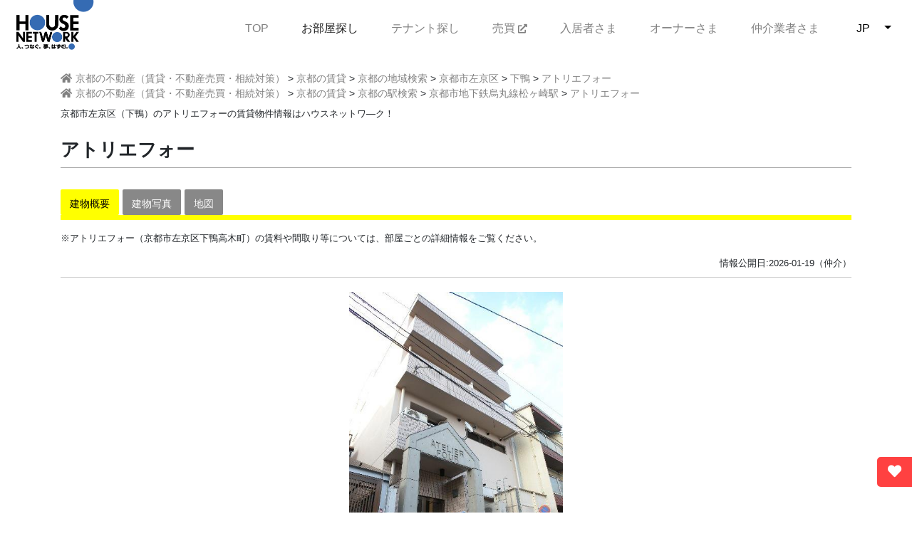

--- FILE ---
content_type: text/html; charset=utf-8
request_url: https://www.h-nw.jp/building/detail/01638C83CC85F4E6
body_size: 6736
content:


<!DOCTYPE html>
<html lang="ja">
<head>
    <meta charset="UTF-8">
    <meta http-equiv="X-UA-Compatible" content="IE=edge">
    <meta name="viewport" content="width=device-width,initial-scale=1.0,minimum-scale=1.0">
    <meta name="format-detection" content="telephone=no">
    
    <title>京都市左京区:アトリエフォー:下鴨｜京都の賃貸物件情報はハウスネットワーク</title>
    <link rel="shortcut icon" href="/static/common/images/favicon.ico">
    <link rel="apple-touch-icon" sizes="152x152" href="/static/common/images/logo152.png">
    <link rel="stylesheet" href="/static/common/css/style.css">
    <link rel="stylesheet" href="/static/common/css/bootstrap.min.css">
    <link rel="stylesheet" href="https://maxcdn.bootstrapcdn.com/font-awesome/4.4.0/css/font-awesome.min.css">
    <script type="text/javascript" src="/static/common/js/vue.min.js"></script>
    <script type="text/javascript" src="/static/common/js/axios.min.js"></script>
    <script type="text/javascript" src="/static/common/js/vue-js-modal/index.js"></script>
    <script type="text/javascript" src="/static/common/js/jquery-3.4.1.min.js"></script>
    <script type="text/javascript" src="/static/common/js/bootstrap.min.js"></script>
    <script src="https://kit.fontawesome.com/d7596d04f4.js" crossorigin="anonymous"></script>
    
        <meta name="Description" content="アトリエフォー（京都市左京区）の物件情報はハウスネットワークにお任せください。空室情報などの詳しい物件情報についてはハウスネットワークまでお問い合わせください。" >
        <link rel="stylesheet" href="/static/building/css/style.css">
    
</head>
<body>
    <div id="page-top">
        
        <a href="/chintai/favorites/" class="fav_list" target="_blank"><i class="fas fa-heart"></i>お気に入り一覧を見る</a>
    
    </div>

    <div id="container">
        <div id="header">
			<nav class="navbar fixed-top navbar-expand-lg navbar-light"> <a class="navbar-brand" href="/"><img src="/static/common/images/header_logo.png" class="img-fluid" style="height:70px;"></a>
			  <button class="navbar-toggler" type="button" data-toggle="collapse" data-target="#navbarSupportedContent1" aria-controls="navbarSupportedContent1" aria-expanded="false" aria-label="Toggle navigation"> <span class="navbar-toggler-icon"></span> </button>
			  <div class="collapse navbar-collapse" id="navbarSupportedContent1">

				<ul class="navbar-nav">
				  <li class="nav-item"> <a class="nav-link" href="/">TOP <span class="sr-only"></span></a> </li>
				  <li class="nav-item"> <a class="nav-link active" href="/chintai/">お部屋探し</a> </li>
				  <li class="nav-item"> <a class="nav-link" href="/tenant/">テナント探し</a> </li>
                  <li class="nav-item"> <a class="nav-link" href="https://realestate.h-nw.jp/" target="_blank">売買&nbsp;<i class="fas fa-external-link-alt external-link"></i></a></li>
				  <li class="nav-item"> <a class="nav-link" href="/residents/">入居者さま</a> </li>
				  <li class="nav-item"> <a class="nav-link" href="/owner/">オーナーさま</a> </li>
				  <li class="nav-item"> <a class="nav-link" href="https://webapp.h-nw.jp/vacancy/"
                        target="_blank">仲介業者さま</a> </li>
                  <li class="nav-item select_lang">
						<div class="btn-group nav-link">
							  <button type="button" data-display="static">JP</button>
							  <button type="button" class="dropdown-toggle" data-display="static" data-toggle="dropdown" aria-haspopup="true" aria-expanded="false"><span class="sr-only">JP</span></button>
							  <div class="dropdown-menu dropdown-menu-lg-right">
								<a class="dropdown-item" href="/#googtrans(ja)">JP</a>
								<a class="dropdown-item" href="/en/#googtrans(en)">EN</a>
								<a class="dropdown-item" href="/cn/#googtrans(cn)">CN</a>
							  </div>
						</div>
				  </li>
				</ul>

			  </div>
		  	</nav>
            
        </div>

        <div id="contents">
            
            
               <div class="container container_contents">
            
               
                    


<div id="breadcrumb-list">

    <ul itemscope itemtype="https://schema.org/BreadcrumbList">
    
        
        <li class="breadcrumb-item" itemprop="itemListElement" itemscope itemtype="https://schema.org/ListItem">
            <a itemprop="item" href="/">
                <i class="fas fa-home"></i><span itemprop="name">京都の不動産（賃貸・不動産売買・相続対策）</span>
            </a>
            <meta itemprop="position" content="1" />
        </li>
        
    
        
        <li>&gt;</li>
        <li class="breadcrumb-item" itemprop="itemListElement" itemscope itemtype="https://schema.org/ListItem">
            <a itemprop="item" href="/chintai/">
                <span itemprop="name">京都の賃貸</span>
            </a>
            <meta itemprop="position" content="2" />
        </li>
        
    
        
        <li>&gt;</li>
        <li class="breadcrumb-item" itemprop="itemListElement" itemscope itemtype="https://schema.org/ListItem">
            <a itemprop="item" href="/chintai/search_area/">
                <span itemprop="name">京都の地域検索</span>
            </a>
            <meta itemprop="position" content="3" />
        </li>
        
    
        
        <li>&gt;</li>
        <li class="breadcrumb-item" itemprop="itemListElement" itemscope itemtype="https://schema.org/ListItem">
            <a itemprop="item" href="/search/city/103">
                <span itemprop="name">京都市左京区</span>
            </a>
            <meta itemprop="position" content="4" />
        </li>
        
    
        
        <li>&gt;</li>
        <li class="breadcrumb-item active" itemprop="itemListElement" itemscope itemtype="https://schema.org/ListItem">
            <a itemprop="item" href="/search/area/32">
                <span itemprop="name">下鴨</span>
            </a>
            <meta itemprop="position" content="5" />
        </li>
        
    
        
        <li>&gt;</li>
        <li class="breadcrumb-item active" itemprop="itemListElement" itemscope itemtype="https://schema.org/ListItem">
            <a itemprop="item" href="/building/detail/01638C83CC85F4E6">
                <span itemprop="name">アトリエフォー</span>
            </a>
            <meta itemprop="position" content="6" />
        </li>
        
    
    </ul>

    <ul itemscope itemtype="https://schema.org/BreadcrumbList">
    
        
        <li class="breadcrumb-item" itemprop="itemListElement" itemscope itemtype="https://schema.org/ListItem">
            <a itemprop="item" href="/">
                <i class="fas fa-home"></i><span itemprop="name">京都の不動産（賃貸・不動産売買・相続対策）</span>
            </a>
            <meta itemprop="position" content="1" />
        </li>
        
    
        
        <li>&gt;</li>
        <li class="breadcrumb-item" itemprop="itemListElement" itemscope itemtype="https://schema.org/ListItem">
            <a itemprop="item" href="/chintai/">
                <span itemprop="name">京都の賃貸</span>
            </a>
            <meta itemprop="position" content="2" />
        </li>
        
    
        
        <li>&gt;</li>
        <li class="breadcrumb-item" itemprop="itemListElement" itemscope itemtype="https://schema.org/ListItem">
            <a itemprop="item" href="/chintai/search_station/">
                <span itemprop="name">京都の駅検索</span>
            </a>
            <meta itemprop="position" content="3" />
        </li>
        
    
        
        <li>&gt;</li>
        <li class="breadcrumb-item" itemprop="itemListElement" itemscope itemtype="https://schema.org/ListItem">
            <a itemprop="item" href="/search/station/6591006">
                <span itemprop="name">京都市地下鉄烏丸線松ヶ崎駅</span>
            </a>
            <meta itemprop="position" content="4" />
        </li>
        
    
        
        <li>&gt;</li>
        <li class="breadcrumb-item active" itemprop="itemListElement" itemscope itemtype="https://schema.org/ListItem">
            <a itemprop="item" href="/building/detail/01638C83CC85F4E6">
                <span itemprop="name">アトリエフォー</span>
            </a>
            <meta itemprop="position" content="5" />
        </li>
        
    
    </ul>

</div>


                
                
        <h1>京都市左京区（下鴨）のアトリエフォーの賃貸物件情報はハウスネットワ―ク！</h1>
        <div class="building_detail contents">
            <h2>アトリエフォー</h2>
            <div id="tab">
                <ul class="tabs">
                    <li ref="outline_tab" v-on:click="changeTabPage('outline', $event)" class="active">建物概要</li>
                    <li ref="images_tab" v-on:click="changeTabPage('images', $event)">建物写真</li>
                    <li ref="map_tab" v-on:click="changeTabPage('map', $event)">地図</li>
                </ul>
                <ul class="tab-pages">
                    <li v-if="activeTabPage === 'outline'">
                        <p>※アトリエフォー（京都市左京区下鴨高木町）の賃料や間取り等については、部屋ごとの詳細情報をご覧ください。</p>
                        <p class="update">情報公開日:2026-01-19（仲介）</p>
                        <img src="https://api.h-nw.jp/img/cache/bldg/01638C83CC85F4E6/large/gaikan_img_12102.jpg" alt="建物写真" class="img-fluid building_image">

                        <div class="table table-striped">
                            <table>
                                <tr>
                                    <th>所在地</th>
                                    <td>京都市左京区下鴨高木町<a href="#" onclick="window
                                                    .open('https://maps.google.co.jp/maps?q=35.043880395795,135.77586114407');"><i class="fas fa-map-marked-alt"></i></a></td>
                                </tr>
                                <tr>
                                    <th>階数／戸数</th>
                                    <td>4階建&nbsp;&nbsp;&nbsp;8戸</td>
                                </tr>
                                <tr>
                                    <th>構造</th>
                                    <td>鉄筋コンクリート造</td>
                                </tr>
                                <tr>
                                    <th>築年数</th>
                                    <td>1988/03&nbsp;築</td>
                                </tr>
                                <tr>
                                    <th>駐車場</th>
                                    <td>無</td>
                                </tr>
                                <tr>
                                    <th>駐輪場</th>
                                    <td>無</td>
                                </tr>
                                <tr>
                                    <th>近隣施設</th>
                                    <td>
                                        <ul>
                                        
                                            
                                            <li>
                                                スーパー
                                                （コープ下鴨）
                                                114m
                                            </li>
                                            
                                        
                                            
                                            <li>
                                                ショッピングセンター
                                                （カナート洛北）
                                                420m
                                            </li>
                                            
                                        
                                            
                                            <li>
                                                ドラッグストア
                                                （ダックス下鴨店）
                                                236m
                                            </li>
                                            
                                        
                                            
                                            <li>
                                                病院
                                                （医療法人社団順和会京都下鴨病院）
                                                275m
                                            </li>
                                            
                                        
                                            
                                            <li>
                                                郵便局
                                                （京都洛北高校前郵便局）
                                                461m
                                            </li>
                                            
                                        
                                            
                                            <li>
                                                銀行
                                                （京都中央信用金庫下鴨支店）
                                                128m
                                            </li>
                                            
                                        
                                        </ul>
                                    </td>
                                </tr>
                                <tr>
                                    <th>交通機関</th>
                                    <td>
                                        <ul>
                                        
                                            
                                            <li>
                                                京都市地下鉄烏丸線 松ヶ崎駅
                                                徒歩11分
                                                
                                            </li>
                                            
                                        
                                            
                                            <li>
                                                叡山電鉄本線 茶山駅
                                                徒歩16分
                                                
                                            </li>
                                            
                                        
                                            
                                            <li>
                                                叡山電鉄本線 一乗寺駅
                                                徒歩17分
                                                
                                            </li>
                                            
                                        
                                            
                                        
                                        </ul>
                                    </td>
                                </tr>
                                <tr>
                                    <th>学校</th>
                                    <td>
                                    
                                        
                                    
                                        
                                    
                                        
                                    
                                        
                                        京都工芸繊維大学（822m）
                                        
                                    
                                        
                                    
                                        
                                        京都ノートルダム女子大学（790m）
                                        
                                    
                                        
                                        京都府立大学（889m）
                                        
                                    
                                        
                                    
                                        
                                    
                                    
                                        
                                    
                                        
                                    
                                        
                                    
                                        
                                    
                                        
                                        京都コンピュータ学院洛北校（356m）
                                        
                                    
                                    </td>
                                </tr>
                            </table>
                        </div>
                        <div  class="room_list">
                        
                            <p class="rooms_count">募集中の部屋の情報がただいま当社にありません。</p>
                        
                        </div>
                    </li>

                    <li v-if="activeTabPage === 'images'">
                        <div class="building_images_list">
                            <carousel
                                    v-bind:per-page="1"
                                    v-bind:loop="true"
                                    v-bind:navigation-enabled="true"
                                    v-bind:show-progress-bar="true"
                                    v-bind:pagination-enabled="true"
                                    v-bind:pagination-padding="5"
                            >
                            
                                <slide><img src="https://api.h-nw.jp/img/cache/bldg/01638C83CC85F4E6/large/gaikan_img_12102.jpg" class="img-fluid"></slide>
                            
                            
                                <slide><img src="https://api.h-nw.jp/img/cache/bldg/01638C83CC85F4E6/large/28ffec66f7ad4.jpg" class="img-fluid"></slide>
                            
                                <slide><img src="https://api.h-nw.jp/img/cache/bldg/01638C83CC85F4E6/large/533c5f3b1a1e4.jpg" class="img-fluid"></slide>
                            
                                <slide><img src="https://api.h-nw.jp/img/cache/bldg/01638C83CC85F4E6/large/50d72a0947cf4.jpg" class="img-fluid"></slide>
                            
                                <slide><img src="https://api.h-nw.jp/img/cache/bldg/01638C83CC85F4E6/large/51379ffda9dd4.jpg" class="img-fluid"></slide>
                            
                                <slide><img src="https://api.h-nw.jp/img/cache/bldg/01638C83CC85F4E6/large/f9bbc0b1b2b94.jpg" class="img-fluid"></slide>
                            
                                <slide><img src="https://api.h-nw.jp/img/cache/bldg/01638C83CC85F4E6/large/00e49d750f444.jpg" class="img-fluid"></slide>
                            
                            </carousel>
                        </div>

                        

                    </li>
                    <li v-if="activeTabPage === 'map'">
                        <!-- 地図表示 -->
                        <div style="width: 100%; height: 50vh">
                            <l-map :zoom="zoom" :center="center" :options="{scrollWheelZoom:false, preferCanvas:true}">
                                <l-tile-layer :url="url" :attribution="attribution"></l-tile-layer>
                                <l-marker :lat-lng="marker" :icon="icon"></l-marker>
                            </l-map>
                        </div>
                        <!-- 地図表示 終わり -->
                        <div>
                            <a href="#" onclick="window.open('https://maps.google.co.jp/maps?q=35.043880395795,135.77586114407');" style="text-align: right;display: block;margin-right:15px;">Googleマップで地図を表示</a>
                        </div>
                    </li>
                </ul>
            </div>
        </div>

        

        
        <div class="recommends contents">
            <h2>おすすめの管理物件</h2>
            <div class="recommends-wrapper">
            
            
                <div class="room-item">
                    <div class="building_name"><a href="/rooms/detail/87D3B34934477522" target="_blank">ルィエ花屋町</a></div>
                    <div class="image"><img src="https://api.h-nw.jp/img/cache/room/87D3B34934477522/m_square/5c8a86cf54ed4.jpg" class="rounded img-fluid" alt="おすすめ部屋画像1"></div>
                    <div class="room_no"><a href="/rooms/detail/87D3B34934477522" target="_blank">205号室</a></div>
                    <div class="address">京都市下京区二人司町</div>
                    <div class="station">JR 山陰線 丹波口駅 徒歩8分</div>
                    <div class="rent">1LDK: 



    90,000円

</div>
                </div>
            
            
            
                <div class="room-item">
                    <div class="building_name"><a href="/rooms/detail/400982ECD3678770" target="_blank">ランブラス二条御幸町</a></div>
                    <div class="image"><img src="https://api.h-nw.jp/img/cache/room/400982ECD3678770/m_square/a21f39c3eb904.JPG" class="rounded img-fluid" alt="おすすめ部屋画像2"></div>
                    <div class="room_no"><a href="/rooms/detail/400982ECD3678770" target="_blank">305号室</a></div>
                    <div class="address">京都市中京区御幸町通二条下ル山本町</div>
                    <div class="station">京都市地下鉄東西線 京都市役所前駅 徒歩5分</div>
                    <div class="rent">1DK: 



    72,000円

</div>
                </div>
            
            
            
                <div class="room-item">
                    <div class="building_name"><a href="/rooms/detail/67E24A1B540800EE" target="_blank">ロイヤル紫野</a></div>
                    <div class="image"><img src="https://api.h-nw.jp/img/cache/room/67E24A1B540800EE/m_square/c394bce412b34.jpg" class="rounded img-fluid" alt="おすすめ部屋画像3"></div>
                    <div class="room_no"><a href="/rooms/detail/67E24A1B540800EE" target="_blank">302号室</a></div>
                    <div class="address">京都市北区紫野西藤ノ森町</div>
                    <div class="station">京都市地下鉄烏丸線 鞍馬口駅 徒歩17分</div>
                    <div class="rent">1K: 



    39,000円

</div>
                </div>
            
            
            
                <div class="room-item">
                    <div class="building_name"><a href="/rooms/detail/2580347B8EAE831C" target="_blank">ナガオカームリー</a></div>
                    <div class="image"><img src="https://api.h-nw.jp/img/cache/room/2580347B8EAE831C/m_square/9a26f97913bc4.JPG" class="rounded img-fluid" alt="おすすめ部屋画像4"></div>
                    <div class="room_no"><a href="/rooms/detail/2580347B8EAE831C" target="_blank">402号室</a></div>
                    <div class="address">京都市上京区下木下町</div>
                    <div class="station">京都市地下鉄烏丸線 鞍馬口駅 徒歩5分</div>
                    <div class="rent">1K: 



    50,000円

</div>
                </div>
            
            
            
            
            </div>
        </div>
        

    <div class="search contents search_bottom">
        <p>他の方法で探す</p>
        <div class="search-list">
            <div class="search_btn"><a href="/chintai/search_station/"><span class="item-hover"><i class="fas fa-subway"></i><br/>駅･路線から探す</span></a></div>
            <div class="search_btn"><a href="/chintai/search_map/"><span class="item-hover"><i class="fas fa-map-marked-alt"></i><br/>地図から探す</span></a></div>
            <div class="search_btn"><a href="/chintai/search_area/"><span class="item-hover"><i class="fas fa-map-marker-alt"></i><br/>エリアから探す</span></a></div>
            <div class="search_btn"><a href="/chintai/search_univ/"><span class="item-hover"><i class="fas fa-school"></i><br/>大学から探す</span></a></div>
        </div>
    </div>

    <div class="contents reading">
        <div class="row">
            <div class="col-sm-6"><a href="/chintai/campus_navi/"><img src="/static/common/images/campus_navi.jpg" class="img-fluid"></a></div>
            <div class="col-sm-6"><a href="/chintai/guide/"><img src="/static/common/images/guide.jpg" class="img-fluid"></a></div>
        </div>
    </div>
    
            </div>
        </div>

        <div id="footer" class="footer text-center">
            
              <img src="/static/common/images/footer_logo.png" alt="ハウスネットワーク会社ロゴ" class="img-fluid footer_logo">
              <p class="footer_menu"><a href="/sitemap/">サイトマップ</a>&nbsp;／&nbsp;<a href="/company/privacy/">個人情報保護ポリシー</a>&nbsp;／&nbsp;<a href="https://www.h-nw.jp/blog/company/5423/">金融商品の販売に関して</a> ／ "<a href="/form/contact/">お問い合わせ</a></p>
		  <div class="translate" id="google_translate_element"></div>
            <script type="text/javascript">
                function googleTranslateElementInit() {
                    new google.translate.TranslateElement({pageLanguage: 'ja', includedLanguages: 'en,ja,ko,zh-CN,zh-TW', layout: google.translate.TranslateElement.FloatPosition.BOTTOM_RIGHT, gaTrack: true, gaId: 'UA-8383088-1'}, 'google_translate_element');
                }
            </script>
            <script type="text/javascript" src="//translate.google.com/translate_a/element.js?cb=googleTranslateElementInit"></script>
		  <p class="copyright">Copyright © HOUSE NETWORK,Co Ltd. All Rights Reserved.</p>

    </div>

    <div id="page-bottom">
        <!-- Google Tag Manager -->
<noscript><iframe src="//www.googletagmanager.com/ns.html?id=GTM-KVNTDW"
				  height="0" width="0" style="display:none;visibility:hidden"></iframe></noscript>
<script>(function(w,d,s,l,i){w[l]=w[l]||[];w[l].push({'gtm.start':
	new Date().getTime(),event:'gtm.js'});var f=d.getElementsByTagName(s)[0],
	j=d.createElement(s),dl=l!='dataLayer'?'&l='+l:'';j.async=true;j.src=
	'//www.googletagmanager.com/gtm.js?id='+i+dl;f.parentNode.insertBefore(j,f);
})(window,document,'script','dataLayer','GTM-KVNTDW');</script>
<!-- End Google Tag Manager -->
    
        <!-- adobe font -->
        <script>
          (function(d) {
            var config = {
              kitId: 'ggq4bxm',
              scriptTimeout: 3000,
              async: true
            },
            h=d.documentElement,t=setTimeout(function(){h.className=h.className.replace(/\bwf-loading\b/g,"")+" wf-inactive";},config.scriptTimeout),tk=d.createElement("script"),f=false,s=d.getElementsByTagName("script")[0],a;h.className+=" wf-loading";tk.src='https://use.typekit.net/'+config.kitId+'.js';tk.async=true;tk.onload=tk.onreadystatechange=function(){a=this.readyState;if(f||a&&a!="complete"&&a!="loaded")return;f=true;clearTimeout(t);try{Typekit.load(config)}catch(e){}};s.parentNode.insertBefore(tk,s)
          })(document);
        </script>

        <script>
            $('.menu').on('click',function(){
                $('.menu-line').toggleClass('active');
                $('.gnav').fadeToggle();
            });
        </script>

        
        <!-- 地図表示用ライブラリ -->
        <link rel="stylesheet" href="/static/common/js/leaflet/leaflet.css" />
        <script src="/static/common/js/leaflet/leaflet.js"></script>
        <script src="/static/common/js/vue2-leaflet/vue2-leaflet.min.js"></script>
        <!-- 地図表示ライブラリ 終わり -->

        <!-- スライダー用ライブラリ -->
        <link rel="stylesheet" href="/static/building/css/slider.css" />
        <script src="/static/common/js/vue-carousel.min.js"></script>
        <!-- スライダー用ライブラリ 終わり -->

        <script type="text/javascript" src="/static/building/js/detail.js"></script>
        <script type="text/javascript">
             var app = createVue(
                 "outline",
                 // 地図パラメータ
                 16,
                 35.043880395795,
                 135.77586114407,
                 "/static/common/images/map_building_icon.png",
             );
        </script>
    
    </div>
</body>
</html>

--- FILE ---
content_type: text/css
request_url: https://www.h-nw.jp/static/common/css/style.css
body_size: 1847
content:
html body {
  margin: 0;
  padding: 0;
}
html body .navbar-light, html body .bg-light {
  background-color: #fff;
}
html body .navbar-light .navbar-toggler, html body .bg-light .navbar-toggler {
  border-color: rgba(0, 0, 0, 0);
}
html body a {
  color: gray;
}
html body nav .navbar-brand {
  margin: 0 20px 10px;
  padding: 0;
}
html body nav .navbar-nav {
  margin: auto 0 auto auto;
}
html body nav .navbar-nav .nav-item {
  text-align: center;
  font-family: heisei-maru-gothic-std, sans-serif;
  font-style: normal;
  font-weight: 400;
  margin: auto 15px;
}
html body nav .navbar-nav .nav-item .external-link {
  font-size: 0.8em;
}
html body nav .navbar-nav .select_lang .btn-group button {
  background-color: white;
  border: none;
  outline: none;
  -webkit-appearance: none;
  -moz-appearance: none;
  appearance: none;
  cursor: pointer;
}
html body #breadcrumb-list {
  font-size: 0.9em;
}
html body #breadcrumb-list ul {
  list-style: none;
  padding: 0;
  margin: 0;
}
html body #breadcrumb-list li {
  display: inline-block;
}
html body #breadcrumb-list li i {
  margin-right: 5px;
}
html body .fixed-top {
  padding: 0;
}
html body .footer {
  margin: 0;
  background-color: #E5E5E5;
}
html body .footer .footer_logo {
  margin-top: 40px;
  padding-left: 40px;
}
html body .footer .footer_menu {
  margin: 20px auto 16px;
  font-size: 0.5em;
}
html body .footer .translate {
  margin: 0 auto 40px;
  width: 150px;
}
html body .footer .copyright {
  text-align: center;
  color: white;
  background-color: #363636;
  padding: 10px;
  font-size: 0.8em;
  margin-bottom: 0;
}

@media screen and (max-width: 768px) {
  html body #breadcrumb-list ul {
    overflow-x: scroll;
    word-break: keep-all;
    white-space: nowrap;
  }

  .footer_logo {
    margin-top: 16px;
    width: 230px;
  }
}

/*# sourceMappingURL=style.css.map */


--- FILE ---
content_type: text/css
request_url: https://www.h-nw.jp/static/building/css/style.css
body_size: 11148
content:
@charset "UTF-8";
/* Scss Document */
html body a {
  color: gray;
}
html body #page-top .fav_list {
  position: fixed;
  display: block;
  right: -145px;
  left: auto;
  bottom: 5vh;
  font-size: 0.8em;
  background-color: #FF4141;
  color: white;
  padding: 10px 15px;
  border-radius: 5px 0 0 5px;
  font-family: heisei-maru-gothic-std, sans-serif;
}
html body #page-top .fav_list i {
  font-size: 1.5em;
  margin-right: 15px;
}
html body #page-top .fav_list:hover {
  right: 0;
  transition: all 300ms 0s ease;
  text-decoration: none;
  background-color: yellow;
  color: black;
}
html body .container {
  margin-top: 100px;
}
html body .container .pankuzu {
  font-size: 0.9em;
}
html body .container h1 {
  font-size: 0.8em;
  margin-top: 10px;
}
html body .container .contents {
  margin: 0 0 64px;
}
html body .container h2 {
  font-size: 1.6em;
  padding: 20px 0 10px;
  border-bottom: 1px solid darkgray;
  margin-bottom: 30px;
  font-family: fot-udkakugo-large-pr6n, sans-serif;
  font-style: normal;
  font-weight: 900;
}
html body .container h2 .managed-icon {
  margin-left: 15px;
  width: 80px;
  font-size: 0.6em;
  background-color: #356BB3;
  padding: 1px 8px;
  color: #fff;
  border-radius: 3px;
  font-weight: 400;
  font-family: Meiryo;
}
html body .container .building_detail .tabs {
  display: flex;
  list-style: none;
  border-bottom: 7px #FFFF00 solid;
  padding: 0;
}
html body .container .building_detail .tabs li {
  margin: 0 5px 0 0;
  padding: 10px 13px 5px;
  background-color: #888888;
  color: #ffffff;
  font-size: 0.9em;
  border-radius: 2px;
  cursor: pointer;
}
html body .container .building_detail .tabs .active {
  background-color: #ffff00;
  color: black;
}
html body .container .building_detail .tab-pages {
  list-style: none;
  padding: 0;
}
html body .container .building_detail .tab-pages li p {
  font-size: 0.8em;
}
html body .container .building_detail .tab-pages li .update {
  text-align: right;
  border-bottom: solid 1px #ccc;
  padding-bottom: 10px;
}
html body .container .building_detail .tab-pages li .building_image {
  margin: 20px auto;
  display: block;
  width: 300px;
}
html body .container .building_detail .tab-pages li .table {
  margin-top: 20px;
  margin-bottom: 40px;
  padding-top: 30px;
  border-top: dotted 2px #ccc;
  color: #434343;
}
html body .container .building_detail .tab-pages li .table table {
  width: 100%;
}
html body .container .building_detail .tab-pages li .table table tr {
  font-size: 0.9em;
}
html body .container .building_detail .tab-pages li .table table tr th {
  min-width: 130px;
  text-align: center;
  vertical-align: middle;
}
html body .container .building_detail .tab-pages li .table table tr td ul {
  list-style: none;
  padding: 0;
}
html body .container .building_detail .tab-pages li .contact_btn {
  background-color: #FF5431;
  width: 250px;
  padding: 15px 0;
  margin: 50px auto 0;
}
html body .container .building_detail .tab-pages li .contact_btn:hover {
  text-decoration: none;
  background-color: crimson;
}
html body .container .building_detail .tab-pages .building_images_list {
  background-color: #fff;
  padding: 0 24px;
  box-sizing: border-box;
  vertical-align: middle;
}
html body .container .building_detail .tab-pages .building_images_list slide {
  background-color: #fff;
  vertical-align: middle;
}
html body .container .building_detail .tab-pages .room_list .rooms_count {
  text-align: center;
  font-weight: bold;
  font-size: 1.2em;
  color: #656565;
  margin: 1.2em auto;
}
html body .container .building_detail .tab-pages .room_list .rooms_count .counter {
  font-size: 1.5em;
  color: tomato;
}
html body .container .building_detail .tab-pages .room_list .building-room-list table {
  text-align: center;
  width: 100%;
}
html body .container .building_detail .tab-pages .room_list .building-room-list table tr {
  color: #656565;
}
html body .container .building_detail .tab-pages .room_list .building-room-list table tr th {
  background-color: #E9E9E9;
  font-size: 0.8em;
  font-weight: normal;
  padding: 10px;
}
html body .container .building_detail .tab-pages .room_list .building-room-list table tr td {
  font-size: 0.9em;
  border-bottom: solid 1px #cccccc;
  padding: 10px;
}
html body .container .building_detail .tab-pages .room_list .building-room-list table tr td .price {
  font-size: 1.2em;
  font-weight: bold;
}
html body .container .building_detail .tab-pages .room_list .building-room-list table tr td .fav {
  color: #C8C8C8;
  font-size: 2em;
}
html body .container .building_detail .tab-pages .room_list .checked_list {
  color: black;
  margin: 50px auto;
  padding: 20px;
  width: 330px;
}
html body .container .building_detail .tab-pages .room_list .checked_list:hover {
  text-decoration: none;
  background-color: yellow;
}
html body .container .building_detail .tab-pages .room_list .checked_list i {
  font-size: 1.5em;
}
html body .container .search-list {
  display: flex;
  justify-content: space-between;
  flex-wrap: wrap;
}
html body .container .search-list .search_btn {
  text-align: center;
  margin: 15px auto;
  font-size: 0.8em;
  width: 20%;
}
html body .container .search-list .search_btn i {
  font-size: 3em;
  margin-bottom: 10px;
}
html body .container .search-list .search_btn a {
  display: block;
  padding: 20px 0px;
  box-shadow: 1px 1px 10px 1px rgba(0, 0, 0, 0.2);
  border-radius: 2px;
  color: black;
  font-family: heisei-maru-gothic-std, sans-serif;
  font-style: normal;
  font-weight: 400;
}
html body .container .search-list .search_btn a:hover {
  text-decoration: none;
}
html body .container .search-list .search_btn a .item-hover {
  display: block;
}
html body .container .search-list .search_btn a .item-hover:hover {
  transition: 0.3s;
  transform: scale(1.2);
}
html body .container .links {
  display: flex;
  justify-content: center;
  margin-bottom: 56px;
}
html body .container .links .links-item .special_btn {
  background-color: #7058a3;
  border-radius: 3px;
  box-shadow: 1px 1px 10px 1px rgba(0, 0, 0, 0.2);
  font-family: heisei-maru-gothic-std, sans-serif;
  font-style: normal;
  font-weight: 400;
  color: white;
  text-align: center;
  display: block;
  padding: 15px 30px;
}
html body .container .links .links-item .special_btn:hover {
  text-decoration: none;
  background-color: #674196;
}
html body .container .panorama_btn {
  background-color: #423EBC;
  width: 250px;
  padding: 15px 0;
  margin: 50px auto 0;
}
html body .container .panorama_btn:hover {
  text-decoration: none;
  background-color: lightseagreen;
}
html body .container .contact_btn, html body .container .line_chat, html body .container .panorama_btn, html body .container .checked_list, html body .container .special_btn {
  border-radius: 3px;
  box-shadow: 1px 1px 10px 1px rgba(0, 0, 0, 0.2);
  font-family: heisei-maru-gothic-std, sans-serif;
  font-style: normal;
  font-weight: 400;
  color: white;
  display: block;
  text-align: center;
  position: relative;
  z-index: 98;
}
html body .container .reading a:hover {
  opacity: 0.8;
}
html body .container .shop ul {
  list-style: none;
  padding: 0;
}
html body .container .shop ul .item {
  padding: 10px;
  margin: 15px 0;
}
html body .container .shop ul .item .shop_name {
  font-weight: bold;
  margin: 5px 0;
  font-size: 1.2em;
  padding: 10px 0;
}
html body .container .shop ul .item .shop_name a {
  font-size: 0.6em;
  font-weight: normal;
  border-bottom: dotted 1px;
  margin-left: 15px;
}
html body .container .shop ul .item .shop_name a:hover {
  text-decoration: none;
}
html body .container .shop ul .item img {
  display: block;
  margin: 0 auto 15px;
  border-radius: 3px;
}
html body .container .shop ul .item .wrapper {
  width: 255px;
  display: block;
  margin: 0 auto;
}
html body .container .shop ul .item .wrapper p {
  font-size: 0.8em;
  margin: 0.5px;
}
html body .container .shop ul .item .wrapper .tel {
  margin-top: 10px;
}
html body .container .shop ul .item .wrapper .free {
  font-size: 1.5em;
  font-weight: bold;
  margin: 0 0 15px;
}
html body .container .shop ul .item .wrapper .line_chat {
  width: 250px;
  background-color: #39C510;
  padding: 15px 20px 10px;
  margin: 20px 0;
}
html body .container .shop ul .item .wrapper .line_chat i {
  font-size: 1.2em;
}
html body .container .shop ul .item .wrapper a:hover {
  text-decoration: none;
  background-color: cadetblue;
}
html body .container .recommends .recommends-wrapper {
  display: flex;
  justify-content: space-around;
  flex-wrap: wrap;
}
html body .container .recommends .recommends-wrapper .room-item {
  color: gray;
  text-align: center;
  padding: 16px 8px;
  width: 23%;
  border-radius: 2px;
  box-shadow: 1px 1px 10px 1px rgba(0, 0, 0, 0.2);
}
html body .container .recommends .recommends-wrapper .room-item .building_name {
  font-weight: bold;
  font-size: 0.9em;
  border-bottom: 0.6px solid;
  padding-bottom: 5px;
}
html body .container .recommends .recommends-wrapper .room-item .building_name a, html body .container .recommends .recommends-wrapper .room-item .room_no a {
  color: #212529;
}
html body .container .recommends .recommends-wrapper .room-item .image {
  margin: 8px auto;
  text-align: center;
  box-sizing: border-box;
}
html body .container .recommends .recommends-wrapper .room-item .room_no, html body .container .recommends .recommends-wrapper .room-item .rent {
  font-weight: bold;
}
html body .container .recommends .recommends-wrapper .room-item .room_no {
  padding-bottom: 5px;
}
html body .container .recommends .recommends-wrapper .room-item .room_no::after {
  content: "";
  font-family: FontAwesome;
  margin-right: 4px;
  margin-left: 8px;
  color: #212529;
}
html body .container .recommends .recommends-wrapper .room-item .station, html body .container .recommends .recommends-wrapper .room-item .address {
  font-size: 0.8em;
  text-align: left;
}
html body .container .recommends .recommends-wrapper .room-item .station {
  margin-bottom: 8px;
}
html body .container .search_bottom {
  padding-top: 30px;
  border-top: 1px solid darkgray;
}
html body .footer {
  background-color: #E5E5E5;
  padding: 20px 0 0;
}
html body .footer .row {
  vertical-align: middle;
}
html body .footer .row .footer_logo {
  width: 170px;
  margin: 0 auto;
  display: block;
}
html body .footer .row ul {
  margin: 30px auto;
  vertical-align: middle;
  list-style: none;
  font-size: 0.8em;
  padding: 0;
}
html body .footer .row ul li {
  padding: 5px;
}
html body .footer .row p {
  text-align: center;
  padding: 0;
  margin: 30px 0;
}
@media screen and (max-width: 768px) {
  html body .container h2 {
    margin-bottom: 20px;
  }
  html body .container h2 .managed-icon {
    display: block;
    margin: 5px 0 0;
    padding: 3px 8px;
  }
  html body .container .recommends .recommends-wrapper .room-item {
    width: 50%;
    margin-bottom: 24px;
  }
  html body .container .recommends .recommends-wrapper .room-item .address, html body .container .recommends .recommends-wrapper .room-item .station {
    text-align: left;
  }
  html body .container .search-list .search_btn {
    width: 45%;
  }
}

/*# sourceMappingURL=style.css.map */


--- FILE ---
content_type: text/css
request_url: https://www.h-nw.jp/static/building/css/slider.css
body_size: 335
content:
.VueCarousel-slide {
    font-size: 12px;
    display: flex;
    align-items: center;
    justify-content: center;
    background: #ffffff;
    border-right: 1px solid #ffffff;
    box-sizing: border-box;
}

.VueCarousel-navigation-button {
    font-size: 20px;
}
.VueCarousel-navigation-button:focus{
    outline:0;
}


--- FILE ---
content_type: application/javascript
request_url: https://www.h-nw.jp/static/building/js/detail.js
body_size: 4299
content:
var { LMap, LTileLayer, LMarker, LIcon } = Vue2Leaflet;
var {Carousel, Slide} = VueCarousel;

function createVue(
    activeTabPage,      // TABページ指定
    map_zoom,   // ズーム
    map_lat,    // 緯度
    map_lng,    // 経度
    map_icon,   // アイコンURL
) {
    return new Vue({
        el: "#contents",
        delimiters: ["[[", "]]"],
        components: { Carousel, Slide, LMap, LTileLayer, LMarker, LIcon },
        data: {
            activeTabPage: activeTabPage,      // TABページ切り替え用
            // 地図表示用プロパティ
            zoom: map_zoom,
            center: L.latLng(map_lat, map_lng),
            url:'https://{s}.tile.osm.org/{z}/{x}/{y}.png',
            attribution:'&copy; <a href="https://osm.org/copyright">OpenStreetMap</a> contributors',
            // url: 'https://cyberjapandata.gsi.go.jp/xyz/pale/{z}/{x}/{y}.png',
            // attribution: '<a href=\'https://maps.gsi.go.jp/development/ichiran.html\' target=\'_blank\'>地理院タイル</a>',
            marker: L.latLng(map_lat, map_lng),
            icon: L.icon({
                    iconUrl: map_icon,
                    iconSize: [39, 39],
                    iconAnchor: [20, 35],
            }),
        },
        mounted: function(event) {
            // マウント後の処理
            this.changeActivePage();
            this.loadFavoriteRooms();
        },
        methods: {
            changeTabPage: function(pageName, event) {
                // タブページの切り替え
                this.activeTabPage = pageName;
                this.changeActivePage();
            },
            changeActivePage: function() {
                let item = this.$refs[this.activeTabPage + "_tab"];
                let items = item.parentNode.querySelectorAll(":scope > li");
                for (let i = 0; i < items.length; i++) {
                    items[i].className = items[i].className.replace("active", "").trim();
                }
                item.className = item.className + " active";
            },
            loadFavoriteRooms: function() {
                // お気に入り部屋の読み込み
                try {
                    let favorites = JSON.parse(localStorage.getItem('favorites_rooms') || "null");

                    let rooms = [];
                    if (favorites != null) rooms = favorites.rooms;

                    for (let room of rooms) {
                        let ref = this.$refs["favorites_" + room];
                        if (ref) ref.style.color = "#ff4141";
                    }

                } catch(e) {
                    localStorage.removeItem('favorites_rooms');
                    alert("お気に入りの処理に失敗しました。\nお気に入りをクリアしました。");
                }
            },
            saveFavoriteRooms: function(roomId) {
                // お気に入り部屋の保存
                try {
                    let index = -1;
                    let favorites = JSON.parse(localStorage.getItem('favorites_rooms') || "null");

                    let rooms = [];
                    if(favorites) {
                        rooms = favorites.rooms;
                        index = rooms.findIndex(item => item === roomId)
                    }

                    let ref = this.$refs["favorites_" + roomId];
                    if(index < 0) {
                        rooms.push(roomId);
                        ref.style.color = "#ff4141";
                    } else {
                        ref.style.color = "#c8c8c8";
                        rooms.splice(index, 1);
                    }

                    if(rooms.length > 0) {
                        localStorage.setItem('favorites_rooms', JSON.stringify({"rooms": rooms}));
                    } else {
                        localStorage.removeItem('favorites_rooms');
                    }

                } catch(e) {
                    localStorage.removeItem('favorites_rooms');
                    alert("お気に入りの処理に失敗しました。\nお気に入りをクリアしました。");
                }
            },
        },
    });
}
